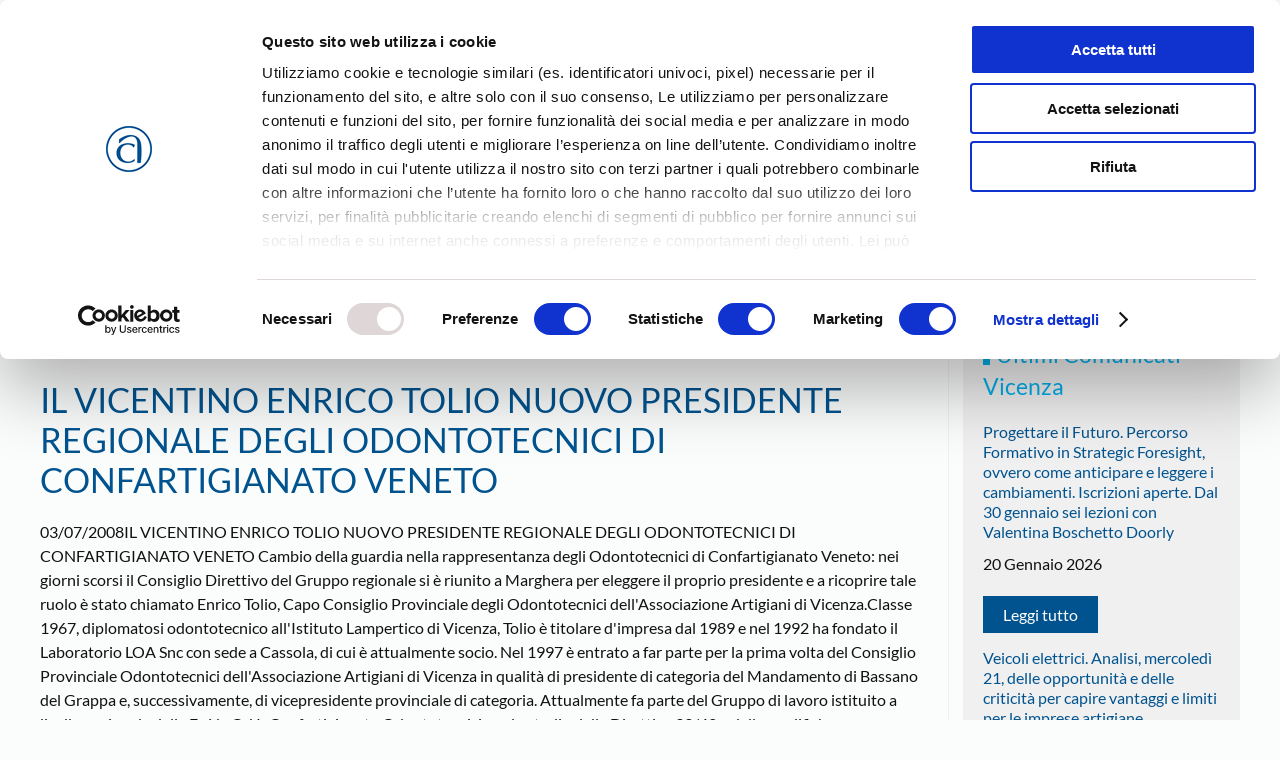

--- FILE ---
content_type: text/html; charset=utf-8
request_url: https://www.google.com/recaptcha/api2/anchor?ar=1&k=6LfMC2wiAAAAAIV2Sn0lP6klNG3Xtm_fLgdfLfWI&co=aHR0cHM6Ly93d3cuY29uZmFydGlnaWFuYXRvdmljZW56YS5pdDo0NDM.&hl=en&v=N67nZn4AqZkNcbeMu4prBgzg&size=invisible&anchor-ms=20000&execute-ms=30000&cb=ndlv0lcf12rd
body_size: 48696
content:
<!DOCTYPE HTML><html dir="ltr" lang="en"><head><meta http-equiv="Content-Type" content="text/html; charset=UTF-8">
<meta http-equiv="X-UA-Compatible" content="IE=edge">
<title>reCAPTCHA</title>
<style type="text/css">
/* cyrillic-ext */
@font-face {
  font-family: 'Roboto';
  font-style: normal;
  font-weight: 400;
  font-stretch: 100%;
  src: url(//fonts.gstatic.com/s/roboto/v48/KFO7CnqEu92Fr1ME7kSn66aGLdTylUAMa3GUBHMdazTgWw.woff2) format('woff2');
  unicode-range: U+0460-052F, U+1C80-1C8A, U+20B4, U+2DE0-2DFF, U+A640-A69F, U+FE2E-FE2F;
}
/* cyrillic */
@font-face {
  font-family: 'Roboto';
  font-style: normal;
  font-weight: 400;
  font-stretch: 100%;
  src: url(//fonts.gstatic.com/s/roboto/v48/KFO7CnqEu92Fr1ME7kSn66aGLdTylUAMa3iUBHMdazTgWw.woff2) format('woff2');
  unicode-range: U+0301, U+0400-045F, U+0490-0491, U+04B0-04B1, U+2116;
}
/* greek-ext */
@font-face {
  font-family: 'Roboto';
  font-style: normal;
  font-weight: 400;
  font-stretch: 100%;
  src: url(//fonts.gstatic.com/s/roboto/v48/KFO7CnqEu92Fr1ME7kSn66aGLdTylUAMa3CUBHMdazTgWw.woff2) format('woff2');
  unicode-range: U+1F00-1FFF;
}
/* greek */
@font-face {
  font-family: 'Roboto';
  font-style: normal;
  font-weight: 400;
  font-stretch: 100%;
  src: url(//fonts.gstatic.com/s/roboto/v48/KFO7CnqEu92Fr1ME7kSn66aGLdTylUAMa3-UBHMdazTgWw.woff2) format('woff2');
  unicode-range: U+0370-0377, U+037A-037F, U+0384-038A, U+038C, U+038E-03A1, U+03A3-03FF;
}
/* math */
@font-face {
  font-family: 'Roboto';
  font-style: normal;
  font-weight: 400;
  font-stretch: 100%;
  src: url(//fonts.gstatic.com/s/roboto/v48/KFO7CnqEu92Fr1ME7kSn66aGLdTylUAMawCUBHMdazTgWw.woff2) format('woff2');
  unicode-range: U+0302-0303, U+0305, U+0307-0308, U+0310, U+0312, U+0315, U+031A, U+0326-0327, U+032C, U+032F-0330, U+0332-0333, U+0338, U+033A, U+0346, U+034D, U+0391-03A1, U+03A3-03A9, U+03B1-03C9, U+03D1, U+03D5-03D6, U+03F0-03F1, U+03F4-03F5, U+2016-2017, U+2034-2038, U+203C, U+2040, U+2043, U+2047, U+2050, U+2057, U+205F, U+2070-2071, U+2074-208E, U+2090-209C, U+20D0-20DC, U+20E1, U+20E5-20EF, U+2100-2112, U+2114-2115, U+2117-2121, U+2123-214F, U+2190, U+2192, U+2194-21AE, U+21B0-21E5, U+21F1-21F2, U+21F4-2211, U+2213-2214, U+2216-22FF, U+2308-230B, U+2310, U+2319, U+231C-2321, U+2336-237A, U+237C, U+2395, U+239B-23B7, U+23D0, U+23DC-23E1, U+2474-2475, U+25AF, U+25B3, U+25B7, U+25BD, U+25C1, U+25CA, U+25CC, U+25FB, U+266D-266F, U+27C0-27FF, U+2900-2AFF, U+2B0E-2B11, U+2B30-2B4C, U+2BFE, U+3030, U+FF5B, U+FF5D, U+1D400-1D7FF, U+1EE00-1EEFF;
}
/* symbols */
@font-face {
  font-family: 'Roboto';
  font-style: normal;
  font-weight: 400;
  font-stretch: 100%;
  src: url(//fonts.gstatic.com/s/roboto/v48/KFO7CnqEu92Fr1ME7kSn66aGLdTylUAMaxKUBHMdazTgWw.woff2) format('woff2');
  unicode-range: U+0001-000C, U+000E-001F, U+007F-009F, U+20DD-20E0, U+20E2-20E4, U+2150-218F, U+2190, U+2192, U+2194-2199, U+21AF, U+21E6-21F0, U+21F3, U+2218-2219, U+2299, U+22C4-22C6, U+2300-243F, U+2440-244A, U+2460-24FF, U+25A0-27BF, U+2800-28FF, U+2921-2922, U+2981, U+29BF, U+29EB, U+2B00-2BFF, U+4DC0-4DFF, U+FFF9-FFFB, U+10140-1018E, U+10190-1019C, U+101A0, U+101D0-101FD, U+102E0-102FB, U+10E60-10E7E, U+1D2C0-1D2D3, U+1D2E0-1D37F, U+1F000-1F0FF, U+1F100-1F1AD, U+1F1E6-1F1FF, U+1F30D-1F30F, U+1F315, U+1F31C, U+1F31E, U+1F320-1F32C, U+1F336, U+1F378, U+1F37D, U+1F382, U+1F393-1F39F, U+1F3A7-1F3A8, U+1F3AC-1F3AF, U+1F3C2, U+1F3C4-1F3C6, U+1F3CA-1F3CE, U+1F3D4-1F3E0, U+1F3ED, U+1F3F1-1F3F3, U+1F3F5-1F3F7, U+1F408, U+1F415, U+1F41F, U+1F426, U+1F43F, U+1F441-1F442, U+1F444, U+1F446-1F449, U+1F44C-1F44E, U+1F453, U+1F46A, U+1F47D, U+1F4A3, U+1F4B0, U+1F4B3, U+1F4B9, U+1F4BB, U+1F4BF, U+1F4C8-1F4CB, U+1F4D6, U+1F4DA, U+1F4DF, U+1F4E3-1F4E6, U+1F4EA-1F4ED, U+1F4F7, U+1F4F9-1F4FB, U+1F4FD-1F4FE, U+1F503, U+1F507-1F50B, U+1F50D, U+1F512-1F513, U+1F53E-1F54A, U+1F54F-1F5FA, U+1F610, U+1F650-1F67F, U+1F687, U+1F68D, U+1F691, U+1F694, U+1F698, U+1F6AD, U+1F6B2, U+1F6B9-1F6BA, U+1F6BC, U+1F6C6-1F6CF, U+1F6D3-1F6D7, U+1F6E0-1F6EA, U+1F6F0-1F6F3, U+1F6F7-1F6FC, U+1F700-1F7FF, U+1F800-1F80B, U+1F810-1F847, U+1F850-1F859, U+1F860-1F887, U+1F890-1F8AD, U+1F8B0-1F8BB, U+1F8C0-1F8C1, U+1F900-1F90B, U+1F93B, U+1F946, U+1F984, U+1F996, U+1F9E9, U+1FA00-1FA6F, U+1FA70-1FA7C, U+1FA80-1FA89, U+1FA8F-1FAC6, U+1FACE-1FADC, U+1FADF-1FAE9, U+1FAF0-1FAF8, U+1FB00-1FBFF;
}
/* vietnamese */
@font-face {
  font-family: 'Roboto';
  font-style: normal;
  font-weight: 400;
  font-stretch: 100%;
  src: url(//fonts.gstatic.com/s/roboto/v48/KFO7CnqEu92Fr1ME7kSn66aGLdTylUAMa3OUBHMdazTgWw.woff2) format('woff2');
  unicode-range: U+0102-0103, U+0110-0111, U+0128-0129, U+0168-0169, U+01A0-01A1, U+01AF-01B0, U+0300-0301, U+0303-0304, U+0308-0309, U+0323, U+0329, U+1EA0-1EF9, U+20AB;
}
/* latin-ext */
@font-face {
  font-family: 'Roboto';
  font-style: normal;
  font-weight: 400;
  font-stretch: 100%;
  src: url(//fonts.gstatic.com/s/roboto/v48/KFO7CnqEu92Fr1ME7kSn66aGLdTylUAMa3KUBHMdazTgWw.woff2) format('woff2');
  unicode-range: U+0100-02BA, U+02BD-02C5, U+02C7-02CC, U+02CE-02D7, U+02DD-02FF, U+0304, U+0308, U+0329, U+1D00-1DBF, U+1E00-1E9F, U+1EF2-1EFF, U+2020, U+20A0-20AB, U+20AD-20C0, U+2113, U+2C60-2C7F, U+A720-A7FF;
}
/* latin */
@font-face {
  font-family: 'Roboto';
  font-style: normal;
  font-weight: 400;
  font-stretch: 100%;
  src: url(//fonts.gstatic.com/s/roboto/v48/KFO7CnqEu92Fr1ME7kSn66aGLdTylUAMa3yUBHMdazQ.woff2) format('woff2');
  unicode-range: U+0000-00FF, U+0131, U+0152-0153, U+02BB-02BC, U+02C6, U+02DA, U+02DC, U+0304, U+0308, U+0329, U+2000-206F, U+20AC, U+2122, U+2191, U+2193, U+2212, U+2215, U+FEFF, U+FFFD;
}
/* cyrillic-ext */
@font-face {
  font-family: 'Roboto';
  font-style: normal;
  font-weight: 500;
  font-stretch: 100%;
  src: url(//fonts.gstatic.com/s/roboto/v48/KFO7CnqEu92Fr1ME7kSn66aGLdTylUAMa3GUBHMdazTgWw.woff2) format('woff2');
  unicode-range: U+0460-052F, U+1C80-1C8A, U+20B4, U+2DE0-2DFF, U+A640-A69F, U+FE2E-FE2F;
}
/* cyrillic */
@font-face {
  font-family: 'Roboto';
  font-style: normal;
  font-weight: 500;
  font-stretch: 100%;
  src: url(//fonts.gstatic.com/s/roboto/v48/KFO7CnqEu92Fr1ME7kSn66aGLdTylUAMa3iUBHMdazTgWw.woff2) format('woff2');
  unicode-range: U+0301, U+0400-045F, U+0490-0491, U+04B0-04B1, U+2116;
}
/* greek-ext */
@font-face {
  font-family: 'Roboto';
  font-style: normal;
  font-weight: 500;
  font-stretch: 100%;
  src: url(//fonts.gstatic.com/s/roboto/v48/KFO7CnqEu92Fr1ME7kSn66aGLdTylUAMa3CUBHMdazTgWw.woff2) format('woff2');
  unicode-range: U+1F00-1FFF;
}
/* greek */
@font-face {
  font-family: 'Roboto';
  font-style: normal;
  font-weight: 500;
  font-stretch: 100%;
  src: url(//fonts.gstatic.com/s/roboto/v48/KFO7CnqEu92Fr1ME7kSn66aGLdTylUAMa3-UBHMdazTgWw.woff2) format('woff2');
  unicode-range: U+0370-0377, U+037A-037F, U+0384-038A, U+038C, U+038E-03A1, U+03A3-03FF;
}
/* math */
@font-face {
  font-family: 'Roboto';
  font-style: normal;
  font-weight: 500;
  font-stretch: 100%;
  src: url(//fonts.gstatic.com/s/roboto/v48/KFO7CnqEu92Fr1ME7kSn66aGLdTylUAMawCUBHMdazTgWw.woff2) format('woff2');
  unicode-range: U+0302-0303, U+0305, U+0307-0308, U+0310, U+0312, U+0315, U+031A, U+0326-0327, U+032C, U+032F-0330, U+0332-0333, U+0338, U+033A, U+0346, U+034D, U+0391-03A1, U+03A3-03A9, U+03B1-03C9, U+03D1, U+03D5-03D6, U+03F0-03F1, U+03F4-03F5, U+2016-2017, U+2034-2038, U+203C, U+2040, U+2043, U+2047, U+2050, U+2057, U+205F, U+2070-2071, U+2074-208E, U+2090-209C, U+20D0-20DC, U+20E1, U+20E5-20EF, U+2100-2112, U+2114-2115, U+2117-2121, U+2123-214F, U+2190, U+2192, U+2194-21AE, U+21B0-21E5, U+21F1-21F2, U+21F4-2211, U+2213-2214, U+2216-22FF, U+2308-230B, U+2310, U+2319, U+231C-2321, U+2336-237A, U+237C, U+2395, U+239B-23B7, U+23D0, U+23DC-23E1, U+2474-2475, U+25AF, U+25B3, U+25B7, U+25BD, U+25C1, U+25CA, U+25CC, U+25FB, U+266D-266F, U+27C0-27FF, U+2900-2AFF, U+2B0E-2B11, U+2B30-2B4C, U+2BFE, U+3030, U+FF5B, U+FF5D, U+1D400-1D7FF, U+1EE00-1EEFF;
}
/* symbols */
@font-face {
  font-family: 'Roboto';
  font-style: normal;
  font-weight: 500;
  font-stretch: 100%;
  src: url(//fonts.gstatic.com/s/roboto/v48/KFO7CnqEu92Fr1ME7kSn66aGLdTylUAMaxKUBHMdazTgWw.woff2) format('woff2');
  unicode-range: U+0001-000C, U+000E-001F, U+007F-009F, U+20DD-20E0, U+20E2-20E4, U+2150-218F, U+2190, U+2192, U+2194-2199, U+21AF, U+21E6-21F0, U+21F3, U+2218-2219, U+2299, U+22C4-22C6, U+2300-243F, U+2440-244A, U+2460-24FF, U+25A0-27BF, U+2800-28FF, U+2921-2922, U+2981, U+29BF, U+29EB, U+2B00-2BFF, U+4DC0-4DFF, U+FFF9-FFFB, U+10140-1018E, U+10190-1019C, U+101A0, U+101D0-101FD, U+102E0-102FB, U+10E60-10E7E, U+1D2C0-1D2D3, U+1D2E0-1D37F, U+1F000-1F0FF, U+1F100-1F1AD, U+1F1E6-1F1FF, U+1F30D-1F30F, U+1F315, U+1F31C, U+1F31E, U+1F320-1F32C, U+1F336, U+1F378, U+1F37D, U+1F382, U+1F393-1F39F, U+1F3A7-1F3A8, U+1F3AC-1F3AF, U+1F3C2, U+1F3C4-1F3C6, U+1F3CA-1F3CE, U+1F3D4-1F3E0, U+1F3ED, U+1F3F1-1F3F3, U+1F3F5-1F3F7, U+1F408, U+1F415, U+1F41F, U+1F426, U+1F43F, U+1F441-1F442, U+1F444, U+1F446-1F449, U+1F44C-1F44E, U+1F453, U+1F46A, U+1F47D, U+1F4A3, U+1F4B0, U+1F4B3, U+1F4B9, U+1F4BB, U+1F4BF, U+1F4C8-1F4CB, U+1F4D6, U+1F4DA, U+1F4DF, U+1F4E3-1F4E6, U+1F4EA-1F4ED, U+1F4F7, U+1F4F9-1F4FB, U+1F4FD-1F4FE, U+1F503, U+1F507-1F50B, U+1F50D, U+1F512-1F513, U+1F53E-1F54A, U+1F54F-1F5FA, U+1F610, U+1F650-1F67F, U+1F687, U+1F68D, U+1F691, U+1F694, U+1F698, U+1F6AD, U+1F6B2, U+1F6B9-1F6BA, U+1F6BC, U+1F6C6-1F6CF, U+1F6D3-1F6D7, U+1F6E0-1F6EA, U+1F6F0-1F6F3, U+1F6F7-1F6FC, U+1F700-1F7FF, U+1F800-1F80B, U+1F810-1F847, U+1F850-1F859, U+1F860-1F887, U+1F890-1F8AD, U+1F8B0-1F8BB, U+1F8C0-1F8C1, U+1F900-1F90B, U+1F93B, U+1F946, U+1F984, U+1F996, U+1F9E9, U+1FA00-1FA6F, U+1FA70-1FA7C, U+1FA80-1FA89, U+1FA8F-1FAC6, U+1FACE-1FADC, U+1FADF-1FAE9, U+1FAF0-1FAF8, U+1FB00-1FBFF;
}
/* vietnamese */
@font-face {
  font-family: 'Roboto';
  font-style: normal;
  font-weight: 500;
  font-stretch: 100%;
  src: url(//fonts.gstatic.com/s/roboto/v48/KFO7CnqEu92Fr1ME7kSn66aGLdTylUAMa3OUBHMdazTgWw.woff2) format('woff2');
  unicode-range: U+0102-0103, U+0110-0111, U+0128-0129, U+0168-0169, U+01A0-01A1, U+01AF-01B0, U+0300-0301, U+0303-0304, U+0308-0309, U+0323, U+0329, U+1EA0-1EF9, U+20AB;
}
/* latin-ext */
@font-face {
  font-family: 'Roboto';
  font-style: normal;
  font-weight: 500;
  font-stretch: 100%;
  src: url(//fonts.gstatic.com/s/roboto/v48/KFO7CnqEu92Fr1ME7kSn66aGLdTylUAMa3KUBHMdazTgWw.woff2) format('woff2');
  unicode-range: U+0100-02BA, U+02BD-02C5, U+02C7-02CC, U+02CE-02D7, U+02DD-02FF, U+0304, U+0308, U+0329, U+1D00-1DBF, U+1E00-1E9F, U+1EF2-1EFF, U+2020, U+20A0-20AB, U+20AD-20C0, U+2113, U+2C60-2C7F, U+A720-A7FF;
}
/* latin */
@font-face {
  font-family: 'Roboto';
  font-style: normal;
  font-weight: 500;
  font-stretch: 100%;
  src: url(//fonts.gstatic.com/s/roboto/v48/KFO7CnqEu92Fr1ME7kSn66aGLdTylUAMa3yUBHMdazQ.woff2) format('woff2');
  unicode-range: U+0000-00FF, U+0131, U+0152-0153, U+02BB-02BC, U+02C6, U+02DA, U+02DC, U+0304, U+0308, U+0329, U+2000-206F, U+20AC, U+2122, U+2191, U+2193, U+2212, U+2215, U+FEFF, U+FFFD;
}
/* cyrillic-ext */
@font-face {
  font-family: 'Roboto';
  font-style: normal;
  font-weight: 900;
  font-stretch: 100%;
  src: url(//fonts.gstatic.com/s/roboto/v48/KFO7CnqEu92Fr1ME7kSn66aGLdTylUAMa3GUBHMdazTgWw.woff2) format('woff2');
  unicode-range: U+0460-052F, U+1C80-1C8A, U+20B4, U+2DE0-2DFF, U+A640-A69F, U+FE2E-FE2F;
}
/* cyrillic */
@font-face {
  font-family: 'Roboto';
  font-style: normal;
  font-weight: 900;
  font-stretch: 100%;
  src: url(//fonts.gstatic.com/s/roboto/v48/KFO7CnqEu92Fr1ME7kSn66aGLdTylUAMa3iUBHMdazTgWw.woff2) format('woff2');
  unicode-range: U+0301, U+0400-045F, U+0490-0491, U+04B0-04B1, U+2116;
}
/* greek-ext */
@font-face {
  font-family: 'Roboto';
  font-style: normal;
  font-weight: 900;
  font-stretch: 100%;
  src: url(//fonts.gstatic.com/s/roboto/v48/KFO7CnqEu92Fr1ME7kSn66aGLdTylUAMa3CUBHMdazTgWw.woff2) format('woff2');
  unicode-range: U+1F00-1FFF;
}
/* greek */
@font-face {
  font-family: 'Roboto';
  font-style: normal;
  font-weight: 900;
  font-stretch: 100%;
  src: url(//fonts.gstatic.com/s/roboto/v48/KFO7CnqEu92Fr1ME7kSn66aGLdTylUAMa3-UBHMdazTgWw.woff2) format('woff2');
  unicode-range: U+0370-0377, U+037A-037F, U+0384-038A, U+038C, U+038E-03A1, U+03A3-03FF;
}
/* math */
@font-face {
  font-family: 'Roboto';
  font-style: normal;
  font-weight: 900;
  font-stretch: 100%;
  src: url(//fonts.gstatic.com/s/roboto/v48/KFO7CnqEu92Fr1ME7kSn66aGLdTylUAMawCUBHMdazTgWw.woff2) format('woff2');
  unicode-range: U+0302-0303, U+0305, U+0307-0308, U+0310, U+0312, U+0315, U+031A, U+0326-0327, U+032C, U+032F-0330, U+0332-0333, U+0338, U+033A, U+0346, U+034D, U+0391-03A1, U+03A3-03A9, U+03B1-03C9, U+03D1, U+03D5-03D6, U+03F0-03F1, U+03F4-03F5, U+2016-2017, U+2034-2038, U+203C, U+2040, U+2043, U+2047, U+2050, U+2057, U+205F, U+2070-2071, U+2074-208E, U+2090-209C, U+20D0-20DC, U+20E1, U+20E5-20EF, U+2100-2112, U+2114-2115, U+2117-2121, U+2123-214F, U+2190, U+2192, U+2194-21AE, U+21B0-21E5, U+21F1-21F2, U+21F4-2211, U+2213-2214, U+2216-22FF, U+2308-230B, U+2310, U+2319, U+231C-2321, U+2336-237A, U+237C, U+2395, U+239B-23B7, U+23D0, U+23DC-23E1, U+2474-2475, U+25AF, U+25B3, U+25B7, U+25BD, U+25C1, U+25CA, U+25CC, U+25FB, U+266D-266F, U+27C0-27FF, U+2900-2AFF, U+2B0E-2B11, U+2B30-2B4C, U+2BFE, U+3030, U+FF5B, U+FF5D, U+1D400-1D7FF, U+1EE00-1EEFF;
}
/* symbols */
@font-face {
  font-family: 'Roboto';
  font-style: normal;
  font-weight: 900;
  font-stretch: 100%;
  src: url(//fonts.gstatic.com/s/roboto/v48/KFO7CnqEu92Fr1ME7kSn66aGLdTylUAMaxKUBHMdazTgWw.woff2) format('woff2');
  unicode-range: U+0001-000C, U+000E-001F, U+007F-009F, U+20DD-20E0, U+20E2-20E4, U+2150-218F, U+2190, U+2192, U+2194-2199, U+21AF, U+21E6-21F0, U+21F3, U+2218-2219, U+2299, U+22C4-22C6, U+2300-243F, U+2440-244A, U+2460-24FF, U+25A0-27BF, U+2800-28FF, U+2921-2922, U+2981, U+29BF, U+29EB, U+2B00-2BFF, U+4DC0-4DFF, U+FFF9-FFFB, U+10140-1018E, U+10190-1019C, U+101A0, U+101D0-101FD, U+102E0-102FB, U+10E60-10E7E, U+1D2C0-1D2D3, U+1D2E0-1D37F, U+1F000-1F0FF, U+1F100-1F1AD, U+1F1E6-1F1FF, U+1F30D-1F30F, U+1F315, U+1F31C, U+1F31E, U+1F320-1F32C, U+1F336, U+1F378, U+1F37D, U+1F382, U+1F393-1F39F, U+1F3A7-1F3A8, U+1F3AC-1F3AF, U+1F3C2, U+1F3C4-1F3C6, U+1F3CA-1F3CE, U+1F3D4-1F3E0, U+1F3ED, U+1F3F1-1F3F3, U+1F3F5-1F3F7, U+1F408, U+1F415, U+1F41F, U+1F426, U+1F43F, U+1F441-1F442, U+1F444, U+1F446-1F449, U+1F44C-1F44E, U+1F453, U+1F46A, U+1F47D, U+1F4A3, U+1F4B0, U+1F4B3, U+1F4B9, U+1F4BB, U+1F4BF, U+1F4C8-1F4CB, U+1F4D6, U+1F4DA, U+1F4DF, U+1F4E3-1F4E6, U+1F4EA-1F4ED, U+1F4F7, U+1F4F9-1F4FB, U+1F4FD-1F4FE, U+1F503, U+1F507-1F50B, U+1F50D, U+1F512-1F513, U+1F53E-1F54A, U+1F54F-1F5FA, U+1F610, U+1F650-1F67F, U+1F687, U+1F68D, U+1F691, U+1F694, U+1F698, U+1F6AD, U+1F6B2, U+1F6B9-1F6BA, U+1F6BC, U+1F6C6-1F6CF, U+1F6D3-1F6D7, U+1F6E0-1F6EA, U+1F6F0-1F6F3, U+1F6F7-1F6FC, U+1F700-1F7FF, U+1F800-1F80B, U+1F810-1F847, U+1F850-1F859, U+1F860-1F887, U+1F890-1F8AD, U+1F8B0-1F8BB, U+1F8C0-1F8C1, U+1F900-1F90B, U+1F93B, U+1F946, U+1F984, U+1F996, U+1F9E9, U+1FA00-1FA6F, U+1FA70-1FA7C, U+1FA80-1FA89, U+1FA8F-1FAC6, U+1FACE-1FADC, U+1FADF-1FAE9, U+1FAF0-1FAF8, U+1FB00-1FBFF;
}
/* vietnamese */
@font-face {
  font-family: 'Roboto';
  font-style: normal;
  font-weight: 900;
  font-stretch: 100%;
  src: url(//fonts.gstatic.com/s/roboto/v48/KFO7CnqEu92Fr1ME7kSn66aGLdTylUAMa3OUBHMdazTgWw.woff2) format('woff2');
  unicode-range: U+0102-0103, U+0110-0111, U+0128-0129, U+0168-0169, U+01A0-01A1, U+01AF-01B0, U+0300-0301, U+0303-0304, U+0308-0309, U+0323, U+0329, U+1EA0-1EF9, U+20AB;
}
/* latin-ext */
@font-face {
  font-family: 'Roboto';
  font-style: normal;
  font-weight: 900;
  font-stretch: 100%;
  src: url(//fonts.gstatic.com/s/roboto/v48/KFO7CnqEu92Fr1ME7kSn66aGLdTylUAMa3KUBHMdazTgWw.woff2) format('woff2');
  unicode-range: U+0100-02BA, U+02BD-02C5, U+02C7-02CC, U+02CE-02D7, U+02DD-02FF, U+0304, U+0308, U+0329, U+1D00-1DBF, U+1E00-1E9F, U+1EF2-1EFF, U+2020, U+20A0-20AB, U+20AD-20C0, U+2113, U+2C60-2C7F, U+A720-A7FF;
}
/* latin */
@font-face {
  font-family: 'Roboto';
  font-style: normal;
  font-weight: 900;
  font-stretch: 100%;
  src: url(//fonts.gstatic.com/s/roboto/v48/KFO7CnqEu92Fr1ME7kSn66aGLdTylUAMa3yUBHMdazQ.woff2) format('woff2');
  unicode-range: U+0000-00FF, U+0131, U+0152-0153, U+02BB-02BC, U+02C6, U+02DA, U+02DC, U+0304, U+0308, U+0329, U+2000-206F, U+20AC, U+2122, U+2191, U+2193, U+2212, U+2215, U+FEFF, U+FFFD;
}

</style>
<link rel="stylesheet" type="text/css" href="https://www.gstatic.com/recaptcha/releases/N67nZn4AqZkNcbeMu4prBgzg/styles__ltr.css">
<script nonce="fmDKMiIy4HlBVME0gvD28w" type="text/javascript">window['__recaptcha_api'] = 'https://www.google.com/recaptcha/api2/';</script>
<script type="text/javascript" src="https://www.gstatic.com/recaptcha/releases/N67nZn4AqZkNcbeMu4prBgzg/recaptcha__en.js" nonce="fmDKMiIy4HlBVME0gvD28w">
      
    </script></head>
<body><div id="rc-anchor-alert" class="rc-anchor-alert"></div>
<input type="hidden" id="recaptcha-token" value="[base64]">
<script type="text/javascript" nonce="fmDKMiIy4HlBVME0gvD28w">
      recaptcha.anchor.Main.init("[\x22ainput\x22,[\x22bgdata\x22,\x22\x22,\[base64]/[base64]/[base64]/[base64]/[base64]/UltsKytdPUU6KEU8MjA0OD9SW2wrK109RT4+NnwxOTI6KChFJjY0NTEyKT09NTUyOTYmJk0rMTxjLmxlbmd0aCYmKGMuY2hhckNvZGVBdChNKzEpJjY0NTEyKT09NTYzMjA/[base64]/[base64]/[base64]/[base64]/[base64]/[base64]/[base64]\x22,\[base64]\\u003d\x22,\[base64]/CmE7DkmvDk8OHWRQuVsKJw4Vjw67DslPDucOAE8KiaTTDpn7DpsK4I8OMEEkRw6guWsOVwp4MIcOlCBohwpvCncOvwpBDwqYZa37DrnMywrrDjsK7wpTDpsKNwqVnADPChcKSN34ywqnDkMKWIBsIIcO/wpHCnhrDssOVRGQ2wrfCosKpG8O6U0DCvMOnw7/DkMKzw7vDu25Dw4NmUBlpw5tFcXMqE3fDi8O1K13ChFfCi2rDnsObCEbCscK+PgnCmm/Cj1tIPMODworCn3DDtVgvAU7Dn2fDq8KMwrY5GkYyRsORUMKpwqXCpsOHHRzDmhTDv8OGKcOQwp3DgsKHcFPDh2DDjztywrzCpcO4MMOucwtcY27CjsKaJMOSI8KzE3nCp8KHNsK9ejHDqS/DjMOhAMKwwpdPwpPCm8Otw4DDshwsP2nDvVoNwq3CusKCVcKnwoTDiAbCpcKOwo/DjcK5KXnCpcOWLHQXw4k5OUbCo8OHw5PDq8OLOWd/w7wrw53DuUFew6UaakrCshh5w4/DoXvDghHDv8KoXjHDvMOfwrjDnsK6w5Y2Twwzw7ELNMOwc8OUJWrCpMKzwo/CksO6MMOowrs5DcO5wpPCu8K6w7luFcKEbsKJTRXCqMOJwqEuwrpdwpvDj1PClMOcw6PCrTLDocKjwr/DusKBMsOCX0pCw5XCgw4oScKewo/Dh8Kiw7rCssKJd8KFw4HDlsKBI8O7wrjDiMKDwqPDo3g9G0cPw7/CohPCsUAww6YOHyhXwo8FdsOTwr0FwpHDhsKnNcK4FURGe3PCrcOqMQ9mVMK0wqg8NcOOw43Ds3QlfcKVOcONw7bDqQjDvMOlw6VxGcOLw7zDqRJ9wrXCjMO2wrcKETtYSMOObQDCrX4/wrYfw4TCviDCiDnDvMKow64Pwq3DtmHCosKNw5HCoQrDm8KbUMOOw5EFZ0jCscKlQAQ2wrNXw5/CnMKkw67Du8OoZ8KBwp9BbgXDrsOgWcKDWcOqeMONwrHChyXChsKbw7fCrWdkKEMOw71QRzrCtsK1AVB7BXFOw6pHw77Cm8OWMj3CrsOeDGrDlcOiw5PCi37CgMKoZMKPSsKowqd/wrA1w5/DvyXConvCpMKiw6drVUVpM8KvwqjDgFLDtMKWHD3DhGsuwpbCg8OHwpYQwrHCuMOTwq/DqBLDiHoJQX/CgSEZEcKHY8Odw6MYbsKhEcOGNXsIw4zChsO/[base64]/[base64]/Cu8K8wrfDhkPDmjPDsw4Fw7lbO8O0SMOBwoLCqj3CtcOJw5lYZ8K6wpTCisK+Zk4Owq7DkVjCncKuwotXwr81LsKzFMKOOMKNbx0TwqJrKsKzwovCt0LCtzREwp/CpsKNJ8OSw4oOfcKdUxAswr9KwrA2RsKBN8KPUsOtcVVWwrLClcOsOmMybH9FNlhwU0rDm3svLMOTfsOkwo/Di8K2Wh1jRsOrMTIAXsKxw53DhAxmwqxzVTrCsm1wXkLDqcO/w6/DmcKIMiHCuXJxHRbCqGnDqcK+EGjDgVcxwqvCq8Kqw6zDix3Dj2UFw6nCi8KkwoMVw7HCpMO9V8O5IsKqw6zCqsOtIRkgCG/CocOeCcO+wqI1DcKWEFPDiMO3LsKyDz3Drm/[base64]/DgcKIN2M5w7gcABXDqFzDuMOUCcKUwoPDmy3CgMOCw6t2wqMYwqJGwrxgw4XCpDFTw785QjglwrjDqsKjw7zCu8KpwqPDnMKHw5YgR2ACVMKLw78nU0lrGgtaNFfDicKtwo0/N8K7w5s4csKaQWnCgB/[base64]/JcKTU8OEM8Oyw7DDm3ZNwrHCjWA5wqI2w7Faw4zDn8Kmw6HDkl3CtA3DtsOHLRfDqH/CnMOAJVwlw7U/w4XCoMOVw4h7QT/[base64]/CnmJ3w7LDvw8Fwq4UKHfDsAFFw7cTSRzDuw3DhlvCrl91AVEOA8OKw5BdMsKqEC/[base64]/f8OZwoYSw5/[base64]/DjMOWwo0Aw7B/CMORFjTDmzbCk2QGw70jw5jDi8Kqw4/[base64]/CnMKbw4ZFCR7DncOwfSoBAcOYSMOiKQrDlcOzMcKGAyBqZsOKSXvCvcKJw7fDtcOTBjXDv8Oew4rDuMKULQI1wqvCvljClXMUwp8gCMO1w5Q/wr1WdMK5wqPCoyLCnikIwoHCi8KrEj/DiMOswpYpJcKpA2PDiVfCtsOPw5vDmQXCisK7djHDrSnDqRNQcsKowqchw7Ugw7wXw5V4wroORXwuLlBRacKOw6zDlsO3U0vCo0bCqcOww5FUwp3CmMKvDB/DuyN0dcKDfsOkIG7CrxcLZcOFFDjCi27DqFQNwqJlZVfDrA1Xw7YxGRbDtWvDicKXQg/DjgzDt2vDi8OhHE4SPlU/woxowo4zwr1TShF1w4vCh8Kbw5jDkhI7wrsOwpPDscOUw4gRw5PDssOzJiYxwqZYNz5cwqzDl294bMKhw7bChmQSd1/Cv2ZXw7PCsGRew7LCm8OSegleRgzDrjbCjzMMaS5rw6h9wpwXKcOFw43DksO3RkkZwoN9dC/Cv8Oywp8ywpl4wqTCm1LDsMK3EzDDuD9ue8OHegrDiRlAf8KRw703KSE9SMKuw5ZMJMKgFsOtBEpxDFTCksOWbcOeTEDCrcOFGW/[base64]/[base64]/OnhKwrFyGUpifU/ChsKIwqQna3F3EMKqwqDCuF3DjMKlw5JDw5dawoDDm8KIRGksV8OhCDbCvS3DvsKNw6tyK3/CqsK9Tm7DusKnw4EQw6kvwopUGWvDkcOyLcKPd8KgYHx3wpTDslpbMBbCg3RON8K8Ixl3wpPCjsKtHU/[base64]/w4VcWcOQwpwsw6Agw57DnsKPBjVZwpPClk8Sb8KEE8KldMORwobCgkgqZcK+wojCnsObMGhMw7zDmcOewoFGR8OHw6HCvCMWTWTDvzDDjcO3w5Atw6TDucKzwo7DlzjDnETChw7DpsKDwoNbw7x2HsKUw7FdRjpuQ8K2FTR0eMKvw5FTw53CoR3CjG/DuVvDtsKAwpvCjnvDmcKNwoTDjj/[base64]/Cq8KrJjV4wqXDvCZwGnTDvX7Cvl4fw5Y0wrvDh8OXWhJ+wrBWecKEPkzDq0txasKdwoHDszLCj8KYwqQHfyfCp197NSTCsFAcw67ChU9ewovCicKmQzTDhsOow7PCqmRaOGM/wptINXjCv2E1woTDtcOjwovDgA3CpcOGcV7ChlDCgHVQFAViw7UIRMK8EcKcw4/Dqy7DkXXCjmZ/dFslwrohCMKNwqlxw78WQ1BjKsOTeVDCjMOPQVYNwovDhnzCm03DhSvCtEVmX1QDw6QXw4bDhmTCrGLDhMOzw7k6wo/Ck2YMMwtuwqPCoWIEJjpyTjnCicKaw5UBwpcTw788CsOSLMKlw4gswqAXeSLDrcOYw54Yw6XCvBZuwpU/[base64]/Di0/CuMKlacKQw4DDmsOPw4nDuyJWRmJJw6l2IsOOw6UOAAXDkQbCo8OJw5nDpMK1w7vCg8K8O1XDo8K8wqHCvEHCvcOOJGvCocKiwonDn0rCsgwlw4otwpPCscKRW0JoBkLCvcOewpbCssK0WcOaVsOiKcK4c8K4F8OFXz/CuAh9JMKqwofDscK8wqDCnEIYMsKTwrnDgsO6RmISwqHDhMO7EEfCs3greQDCphgKRsOFUTPDmUgOcHvCj8KxQSzCkGs5wrVpOMKzYMK5w7HCocONwo9ZwpjCuRDCtcK1wr7CjVgGwq/[base64]/[base64]/CscO+wqMbwo8CwqlZZDfDhzLCpMOZw4RGwrUcL00ew4Y4K8OBXMKqZ8Oowpc1w7nDtS88w5DDjsKuRC3CrsKNw6ZMwobCtsOmEsOkU0fCuwjDm2LCu23DqUPDmngMw6ltwpvDhcK8w4IawrVkJsOOTWhFwqnDtsKtw7nDvjMQw5s+w4PCscODw65Sa3PCnsK4e8O/[base64]/Dq8K9w7tOTcK7PTzCgsKywoXDr8OQwoJmZBJBBw5ZwrfCvHMiw7sefHnDjSbDh8KoC8Oew43DriVFYhnCrXzDk3XCtcOzC8KZw5bDjRLClx/[base64]/DksK5RStQMsOHFVh+w5XCk0YxOWAJYkAXXkk3bsOhesKUw7JSM8OMUsOOGsKxC8OZH8OZGMKAN8OdwrMrwpoYa8O7w4RFaBIQBQJfPsKZPD5JEV5iwo/DisO7w5dYwpVBw7gwwowkGwhkamTDi8Kbw6YfZmLDnsOTWcK6wrHDo8OHGcKeWRrDjUHCtg4BwpTCssOqXhLCjMO+RMKSwosmw7TDlgAXwq9SFEgiwpvDjmrCnsO8F8OFw6/[base64]/w4jDqCIKMMOYP8Kuel80w6s7w5/CvcOhCsOMw4dzHcOqGcKBQGZ+woDChsOADcKJC8OUR8OQTsOxPsK1GXcsO8Kawq8Qw5fChsK5w5xiCCbCgsORw6jCkTdlNhIDwonCmEYiw7HDr1/CqsKiwrpAdwXCusKgNADDqMKFUE/CkgLCpl1wdcKxw6TDkMKQwqFVAsKfQMKMwrs7w5fCvk1HTcOxUcOFagkow5/Dk1wXw5ZuJcODV8OwHxLDrBcvTsKXwo3CmWnDuMOlWsKJbHExD3g7w6xGLDLDq2sQw7nDimzChkh8DmnDpCjDhcObw6g/w4PDpsKadcOLYwBfRsOxwoASLwPDu8OjJMKQwq3CvQhtE8Kaw6ouScOtw6QEWhlzw7NTw5jDrgxrD8Ovw7DDksO7McKyw5dCwpsuwo9Uw6NaC30Xwq/ChMONVjXCoRoZSsOdHMOqPMKEw7YWLD7DjcOOw57CksKzw73DvxrCoirDoS/DlnTDpDbCvsOJwq3DhT3Cn21DQcKIw6zCnSLCrFvDmX8nw6I/w6HDpsOQw63DpyIwecK1w7DDucKFaMOVwovDhsKww5HCvwB4w45GwrZMwqREwrHCkW52w6hGWEXDnsOcSirDvWjCoMONPsOmwpZtw5hFZMOhwr/DtsKWOljDqWQsHhjCkRBQwqJhw4vDgGl8GVDChBscLsKTED5Nw5YMTWtww6LDhMKwWRZAwqdaw5pXw44rZMOvScOHwofCscOcw6nDssOkwqRCw5zCqA9ww7rDgCPCmsOUPErDkTXDqsOpPMKxPDMgwpcBw4pXekjClQ8/wp8jw6lxWn4Lc8OTGMOGVsKEGsO8w7lYw7fCk8OlUEHCgz5awrkOEcO8w6/Dm1BtbG/DujvCmEJuwqrCphg3M8OUOjbCsmjCqzRPXAnDusOGwpMELMKQBcKVw5F/w6AGw5YbGHhuwrzCksK/wrPCpW9Ewp7Cq2ICKC5vJsOUw5fCq2TCtmk5wrHDrwMaRl0HCMOnD1PCo8K5wp/DgcKndl/DshA1EMKLwqMAQ1LCn8K2woUTDB4vbsObw5vDnQ7DhcOTwqVOUQLChVhwwrNXwrZiNcOyJD3DnXDDlMK6wpEXw4B/GTPDqsKqXDPDt8OIw7HDj8KrZy0+UMKew7fClXkKLxIfwpwaHk/Dp3DChyFed8Oiw4wYw7nCqC/[base64]/[base64]/CpDQZwrbDlxYTDsOILcO2OMOyGWnCjW/CpHgEwq/CuiLCkABxAkTDqMO1asO4Qi/Cvzl6K8Krw4tsNw/CrQd9w69hw4bCq8OMwpVGY2PCoh/Cpnoow4fDiCoHwr7DhgxHwozCkFxUwpfDnxYBwq9Uw586w7Y9w6tbw5QsMcK4wrrDgnHCn8O5YMKTJ8KIw7/Clz1nRg8AV8KHw5PCpcOYBMKtwqZjwocXHQJYwoLCkAFDw4rCgzdSwqnCvkFQw6wzw7XDkRB9wpQJw4jCkcKsWEnDuzh5XMO/dsK1wo3Ch8OMayUjNcO8wr/CgyPDk8OLw6TDlMK4f8OpTCJEWQkpw7vCiUROw7rDm8KLwqZkwoAdwrzDs3nCgcOKB8O1wqp1fRoIDsO5wqIJw4XDtcOmwo1vFMKkGMO+GVrDrMKTw5HChgnCpMKKYcO1fcKDMklTYx4mwrhrw7JAw4HDgBjCiScmGcOydAXDsn8PB8K+w63Ch2Z/wqnCkhF9bmDCp3jDlR90w6pkNsOGXgN8w4MUD0o3wrDDsgLDncOvw5xKDMO2DMOATsKJw6Y4A8KPw4jDosOyXcKjw6/CgsOTEVDDnsKgw5o5BUzCoSrDqAEpTMOeA2wXw6PClFrDi8OzOWPCqWFZw5ATw7fCksKRw4LCjsKXdn/CnwrChMOTw7/DmMKrPcOGwr06w7bCksKbIBEtcw1NEMKBwpTDmlvDvkrDsiJtwqh/[base64]/SwpGd8K/wqvDvQQ4w4Qxw45yw4Yfw6PDssOUJGnCisKXw5E7w4DDnEUQwqBXJFlTaHLCqTfCnnQFw40RdMONXBUGw63CncO9wq3DhHwaIsOawqxWVGd0woPDocKLwrjCmcOtw4bCk8O0w6PDkMKza0Bxwp/CrDNzAgrDocONAcOAwoPDlsOlw74Ww4TCucKRwrLCgMKOM1XCgysvwo/[base64]/Cm8OswoVtA1sKMS3DqgU7wrDCpXoNw6vCgsOHwqXCtMOrwq3Du23CrcKkw5jDpDLDqBrCiMOQFSpZw7x4X2TCjsOYw6TCiG/[base64]/[base64]/w4Fcw77Ciw8LfsOCw4Juwr7CiiTCoDrDsxUCw6hISVzDiXLDhSVNwrfDosOwNTdCwq8ZGFfDiMKyw4/CmTzCuxzCuQjDrcOgwoNwwqMLw73CiyvClMK2fMOAwoM+fC5+w58aw6NIe1YIUMK4w4B0wprDiBc4wrbCo2jCtmjCgko4wpDDoMOkwqrCmxV4w5dkw7pBTcOgw7rCpsO0wqHClcKMWUIAwoLCnMK3SjbDl8OEw7IMw6LDoMKJw45JQ3/DlsKLNS7Cn8KRwqp+T0tzw615FsOBw7LCr8OTD1w6wrUfWMO0w6AuHwkdw7NFLRDDtMKZPFLDkGEhKcOwwq/CqcO/w5rDpcO4w6ZBw5TDjsKpw40Sw5DDpcOrwqXCusOzehgSw67CtcOVw6vDryMXMCdvw4rDjcOLRmrDqnvDnsO9S2PCgcOOYsKaw7nDiMOQw4/Dg8KqwoN9wpEowqhdw4rDgVLCkzDDt0TDtMKJw7HDogJbwqppR8K8LsKSNMO4wr/[base64]/DuCLDt8OgcHDDkTR3w75nw5JDw5/[base64]/w5TDsGcgDMO4a8KwexfDhcKragTCj8KFw41rwoYUHSnCisOnw7IYScO8w7w6ZsODFMK0M8OzKAVdw445wphEw5nDq0TDtgzDoMO8wp/Ct8KzGsK5w6vCnj3DmcOBQ8O7UU45MwcCOMK0wqHDn185w5TDm3XCsg7DnwNbw6fCssOAw4tob1c/wp/DiWzDmsKte3Eew4cZUcOEwqRrwo5Rw6fCiW3Din8Bw5NmwolOw5DDncOWw7LDq8Kcw456asKuwrDChXzClMOICgDDpEHDqMOTHyPDjsO6aCbDn8ODwpcYVz0yw7XCtUwfacKwCsO+wp/DojXCucKzBMOkwonDsVRiWDfDgB3CvMKFwrZvwrnCisO3wo/DrjrDh8KEw4nCtgsiwoLCgBbDq8KrXBE1KSbDisKDdH/CrcKFwrUywpTCiEAiwolpw7DCqB/CpcOzw6LCrMOuBcOoB8OKBMO5V8KAw7RWTcOow7nDm2w6SsOHLMKIQ8ODLsOVNQvCu8Kawp4kXAPCjALDkcKfw6/[base64]/CvsO4clodwrbChcK+woYmPcOXw7UKUSbCvhoqwojCgMKSw5zDhAxceivCtSp9wpINN8OJwq7CgzLDs8OJw6wHwp8kw6Jrw7EfwrTDuMKjw4rCocOfNcKFw4lKwpbDpi4aesOMJ8KBw5rDhMKawoTDusKlWMKCw5bCjzlTwqd9wrVAJk/DmUDCnjUmfxskw75zGsO7HcKCw7Z4DMKgF8OzQh81w5LCgsKAwp3DqG7DvzfDtnNRw4h6wptPw7HCqSUnwpXCpjYZP8K3woVtwr3CrcKVw68ywqwGfsKOUmnCmV5LB8OZCS1gw5/CkcK6fMO6CVAXw7BwRsKaBcKyw4pRw6/[base64]/CtcO5wq4Yw6LDkGXCgg/DsVkrw4bDn8KOw7fDoMKDw7bCuwwkw7I/SsKzBkjCkx7DikQDwoAAAF04FcKuwrVhBFgkb1bCli/CusKgJ8KsZErCvB4Qwoxdw6rCkRJLw5QKOgHCmcKcwoVOw5fCmcO9S1wVwqjDvMKkw7EDdcOgw7MDw67DhMKLw6t7w4oQwoHCpsO3cFzDvBrCn8K9ahhtw4JSLGbCr8K/D8KNwpQmw7NewrzDtMK/[base64]/CvVNAw4DCjMKUHzTDi8OnwoZmD8K/GS8CDMKeQ8O7w6DDlnIhFMOjQsOUw53CuDXCgMOqfMOtPiHChcK9BsK1w7ECQAxBccK7G8OHw6DCpcKDw651UMKJf8Odw4IPwrzCnMKaP0zDiTMJwolsVF9/w73Dsw3CrMONPGBDwqM7PkjDr8OxwqTCvsOVwqTCr8KjwrbDkBESwr/ChWzCvcK1w5UlTxXDrcKewpPCvMKtw6FuwqHDkDg4eGfDgDPChF4zbXrDgScBwozCvCkKB8OuBn9FJMKpwqzDoMO7w4bDkWkwR8KAK8K3HsOkwoA0M8KAXcK/wqDDjVXDtMO/[base64]/VUrDn8OJw6bCqsKjw5pdF8OZGsOVw5jCuj13I8Kgw6/DqcKfwrsmwpPDow0/UsKEf2UhFMOrw4I8TcOeBsKPWVbCgi4HJcKddW/DuMOfCSDChMOPw73DlMKmP8OywqrDi2rCtMOVw5fDjBDCiG7CocOHGsK3w6AjDzdFwpYeJxgHw4jCscKYw5/[base64]/CjgYIAcOPDsKyT8O4w4JlCynDuMOZw7rDvsO9wq3ClMKUw4glOcKKwrbDssOZUwrCvcKJX8ORw4l7wpzDocKXwqpiOcOiQ8KnwpkjwrfCoMK/PlvDpMO5w5bDgW8NwqMpRsOwwpxAU0vDpcKUHhtqw4TCmWtLw6vCpU3CiwnDoCTCnB9lwonDlcKKwr/CnsO8wptzW8OIScKLEsKUFE7CnsOnDSJrwqTCi2FFwopAOQAabnMWw57DkMOewqbDlsKewoJww6czTT4RwoZKUg/CqsKZw7HDiMKRw7zCrRjDvl12w5TCvMOMHMODaRHDjHjDrGfCnsKUaisOTHXCoFvCsMKrwoVgTyV4w4vDogsGKnvCtmfDlyA0VSTCpsKJVMKtaitLwoI0EsOpw7BrSyE4GMK0wonDuMKXIFd1w7zDscO0OXoOCsOATMOELD7DijBxwr3DscOewr0/DTDDncKje8KGPUDCsS7CgcKHQEA9ADLCosODwr0QwrFRMsKjV8KNwqDCmMOuPWdjw6M2acO2QMOuw6rCi2FfbcKswqdtBigYF8Oxw6zCqUXDqMOCw4HDhMK9w6vCo8KOIcK1XiodUxTDtMOhw5UFM8Opw4bCoE/CvcOKw6fCoMKNw5DDtsKRwrjDr8Kkw5Izw6hgwqXDjcK3eXTDgMKfKj5Yw74JADMQw7nDgQ/CjmHDocOHw6QTbHnCtwtIw5nCrVzDosKMUMKhcsKNWybCnMKgf13DmngZYsKfd8O9w5MRw4BfMBFlwrN5w78vY8OKFsK7wqt9F8Ovw6vCi8K5ZydCw65nw4PDgSo9w7bDl8KwNRvDtsKZw6YYF8OyDsKXwpLDlsO2LsOxUmZxwrM1ccOvYcOpw5/DkwQ+wqQpQGVewofCsMOEKsOXwr9bwofDucOMw5zCpyNgbMK1WsOVPkLCvlXCtsOVwpnDosK/[base64]/w6ojw4zDpcODwq5wGgjDvC/Dpzwww48DKjjCm2jCnMOmwpN+LQU3w5XClsO0w7TCpsKzTT4ew79WwopXA2JPZcKhCx7DlcOawqzDpMKgwq3CkcOQwrzCvGjDjMOOEnXCuwMXBBdUwqDDjcKGD8KHGsKnIGLDrsKUw6wMRsKmdEcoX8KcE8OkRQDCgTPDsMObw5bCnsOrW8Osw53DqcKSw6/ChEo/wqFew7AuOC0FfCwawqPDtUPDg3TCiBDCugHDoGfDtAjDrMO/w5onAUnCgEpNI8O9wpU7woPDrcKtwpYkw7pRBcKGPMKqwpBEGcKCwpDDpcKow7FPw69twrMWwoNQXsOfwoFNHRvClV93w6TDshnCmMOTwrAwUnXDuiRMwotewrodHsOsb8OEwo04w4N2w5NpwocIUWrDqGzCqwTDp1dew4HDt8KrbcOWw4/DkcK/wqHDs8KzwqDDi8Kzw6LDk8OfF0l+KlVvwo7DjwghVMKFI8OGDsK7wpkNwojDjz1xwoFXwoVdwrxFS08Lw7wiXysxN8K9B8OyJU0Dw5nDrsO6w57DpBANXMOBXwLCgsOxP8K+enHCjsOYwqQSGsOlY8Kkw7s0T8OYc8K/w40xw4tPwpbDtcK7wpjCkS/CqsKhwohJecK8OsKEOsKxUUXChsOCQlYTagldwpJ+wrvDh8OUwrwww7jDiTB3w7zCk8OkwqjDsMKBwrXCp8OyYsKgMsKYFHkQecKCPcKgEMO/w5l0wo9VdA0TKcKUw7Y7U8Oow4DDscKPw70TF2jDpMKPCMKwwpLDtE/[base64]/DvFjCmsOpESnCvsKJQh04w6gRw5/DiXbDrGvDkMKowosNCUTDknzDksK/fMO0BcOpQ8O/[base64]/CkcKAKFjCksKTCR/DvSLChmvDnyzCl8KIw6Y+w4bCvVQ6cEzDq8OkV8K6wq1ga1zDj8KUHyERwqt4PAY2P2sXworClsOMwolNwobCtMOlNcKcBcKsAijDl8KtCMKaA8OBw7J5XWHCicK0GcObCMKvwrFVMhBQwo3Dnm93C8OiwqbDuMKFwrRBwrbCvBJaXmNVfcO/[base64]/DErCqHjCjWARacKKF8O4U8OOM8OWesOtAsKzw6zCrjbDsnjDtsKEY3zCj3LCl8KSdcKLwrPDkcOSw69Pw77CiWAPA17CrcKfw4TDvTTDnMKUwrMULMKkLMOWUsKgw51Nw4DDlEnDklTChl/DqCnDoxvDlsOXwq1Pw7rCv8KTwpxGw6lCwocOw4UNw6nDq8OULxTDh23ChWTCn8KWcsOYQsKdL8OmQsOwO8KpLS18W1HCusKkFsOQwrUUDR0qJsO0wqdDKMOOOsOFTsKgwpTDicO8woIvY8OvFiTCsDrCok/CsUXDvEhHwpRSR2xfa8KkwrvDsSfDqDEuw6vDsxrDncOWRcOEwo97w5vCusKvwpYrw7nCnMOnw6kDw6Vswq3Ci8KDw4XCoGHDnxTDmsKlVhzClsOeE8Oyw7LDpU3DssKGw4kML8Kjw7IPMMO6b8OhwqYKMcOKw4/DvsOwUG3CqCzDuQc5w7YIfw49MEHDpyDCjsOcNnxtw7Eww459w7nDjcOnw7I6GcObw7x7wrFEwq/DoEjCuEDDqcOqwqbDlEHCj8KZwrLDuiDDhcOrQcKnGTjCtwzDkFfDisOEB1plwrHCqsKow4JeZhBIw5XCqGDDksKjJiHCvsOAw4bCgMK2wo3Dn8KrwoUewobComXCmn7Cu3jCosO9ajLDo8O+AsO8b8KjDEtYwoHCsWnCg1BSw6DDksKlw4ZvGMO/[base64]/Culd1DsKDNcO1w6HDsybDr8KMOsO2PVTCp8O2BkUWRj7CoSHCicOOw53DqTLDkRhNw5RoVRsgAHxFbcK/wonDkEzCl3/DscKFw4tywrwswogIR8O4SsOkwr08CAU9P3LCoVszWMO4wrQMwr/DsMOvcMKTwqXCh8KSwoXClsOUfcK0wpRXD8O0wp/Ct8Kzw6LDmsOdwqgwEcKoLcKWw6zDhsOMw5FnworCg8OXekV/FkNdwrVBd39Ow71Cw7JXZ1/DgcOww7QowpQCGRzCucKDfQLCrUEmwqLCtcKNSwPDm3Qmwo/[base64]/Cs8KTD8KkJcOBchrDoMOEw4TDgjPDnkxbZsKbw6HDm8OXw7Zkw5Ygw57DnUTDijkuH8OEwqDDjsKQLj4ifcKww54OwqzDlHbDvMO6CkFPw5wSwrU/RcKQQ19PccO0DsO5w4PDgjwuwpkBwrzDnUo2wpgvw4/[base64]/[base64]/DiMOpSAMrwp4+YsK/[base64]/[base64]/CAYvwpopRHUiPMOzT8KUKCbDtBbCsgNewrfCkE/[base64]/DrBDCpsOZw6vCo8KSwrvDhFXDg0Y0RcK7woTCmcOtP8Kqw4Njw5HDvsKTw7J/wq84w5JLJMObwrlResO1wq8Jw4VJZcKyw6Jiw4PDkHBQwrnDocO4SSrCpxhNNQXDg8OxbcOKw5zCuMOFwoFMX3HDvMKLw57Cq8K7dsK2IQfDqVlvwrsww5HCicKJwqHCh8KGQcOnw4VdwqQBwqrCkcOCeWpwR1oBwoh3wqMMwo/CocKkw7nCkQTDvEjDj8KNLy/CpsKOAcOhJMKHBMKWYTzDscOuwpIiwrzCpTBxBQvCgcKKwr4DUcKCSGnCrQXCrVEywpo+bnRMw7AWa8OLBlXCkxfCq8OEw4tzwocew4DCpm3Dj8Kswqo/wp5cwrJVwq0JGS/CusKOw593I8K4HMOqwp9FBBgoDgJHK8OZw6B8w6PDslc3w6bDoRsCZMKQfsOwUsKwI8KRw45rBMOPw6UfwoLCvSNLwrR/[base64]/HBvDssO5wqB+w5RQMkQuN8O8ewFBwpbDvsO3SmtrQGYfXsOIEcO2NjfChiQpRcK2MMOtbHg8wr/DncKxV8KHw5hnXB3Do01MPE/DusOawr3Dpi/CnFrDu1HCusKuHTFRDcKVUwkywoo3wq7DpsO7AMKTMsKHHSBVwpjCmncMHcKXw6HChsKLBsKpw5XDr8O1b2oMCMOyAcO6wovCmGnDg8KNenfCrsOKWCTCgsOrFzEfwoFnwqFkwrbCr1HDu8OUw6czXsOjU8OWdMK/fsOqX8OwWMOmOsOtwrJDwoRjwqFDwpsFS8OIWkPCtsOBWXcmHi91AcKQa8KgRsK+wrJrQHDCsk7Cn3XDosOIw4FSUBDDkMKFwrbCv8OJwpvCu8KNw7p/[base64]/Dt8K2w5DDpX1yw6Y1w73DjX3Dp3nDrQXCs3rDlsKxw4fDg8OuGGd5wqJ4wpHDoWrDkcO7wpzDkUZcK27Cv8O/VmNeD8OdalkYwobDn2LCtMK5TyjCqcK5JsKKwo7CssOMwpTDo8Kiwr/Dl1MGwrh8OMK0w49GwodZwo3DpB/[base64]/CnMOewoTDng5gw4Jgw7nDqsO9BMKKS8KoOMOsPMOcVMKbw6zDnUjCrHHCu1s9F8Kiw4HDgMOww7/DucOjXsO9wp3CpH43KWnDhXzDhUAUPcKiwoXDknXDrCUCTcK2w7x6woBoWRfCsVQ0bsKjwoPCgcO4w7xEdsKvCMKlw7AnwpQhwqrDr8Khwp0YYHrCvsK+wrc/wpwBa8OiesK7w5rDhw85MMOTBsKtw4HDsMOeSwRPw43DjV7DmivClgtjGk05TjrDj8OSOzANw4/[base64]/CgMKkNBnCmxE0wqDDl8Kaw75JwoBhP8KkPCFZATV8fMK7R8Kswol9CUHCm8OrJ1PDo8OCw5XDrcKQw4pfVcOiDcKwPcOxaxcYw4UGTQTDt8K2wpsvw5M8Pj5Fw77CpA/DrsOBw5Ipw7B3S8OnGcKKwrwMw5xbwrDDiRbDsMK0Mn5PwpbDoDXCh3bClH3DpFHDqD/CusOnw69za8OQdVxuP8Koc8K2EhBXH1/ClnfDqcORw7rCgy1SwoEsYlYFw6JKwphFwqbCjkLClkxJw4AIcm/Cg8Kkw4TCkcOgL0tke8ORMik/wqFCN8KSVcORUMK9wpRZw7vDlsOHw78Ew7tdaMKjw6TCn2XDlzhnwqrChcOHN8Kdwrd1KX3CthvCv8K/M8OqOsKfCBnDuWA6FsK/w43Dp8OywrZtw5HCoMKkBsO7OTdJHcKlMXF1bEbCs8Knw4UCwp7DvibDncKiZcO3w68iaMOow6rCjsKqGxnDhmzDsMKeMsOswpLCtQ/[base64]/Dmz/[base64]/MSFndg/CqVnDmQTDo0fDpAwKYAsPZcKEBDvCi2PCizPDscKrw4LDtsOde8KmwrI4eMOeEMO5w4/CnHrCpwlbMMKkwqgcU2NnH1AuLsKYc3LCrcKSw7wTw6IKwphFFXLDnR/[base64]/wpvDhgvCh8OFw71OexdmwoTCmcKXUMOHCcOJGMK5wqwXKmwiGQ5YRWnDhi/[base64]/w4TCk005wrPCgMKGwpcYJcOYYcOaw6JKw4Jaw4vDiMOFw7tDRQMxWsORDH0Zw6RwwoxaTSRTWzHCtGnCvMK/wrx5IwgRwp/CisOZw4Qww5/ClsOBwowRT8OGXFnDgiEpa0HDg13DrcOnwp4vwrlzJyw3wrjCswIhcxNCbsOhw57DkDbDrMOWG8OdLTVsd1LCrWrCiMOmw5/CqSjCs8KaNMK1w5UDw7TDhMKMw4NBGMOpAsK/w7LCshYxKELDuX3Cu1PDjMOMfsO1HnQ/w44ofXLCr8KEbMKHw4cDw7oXw7cYw6HDpsKnwq3Co34ROSzDvsOIwrXCtMOzwoPCsXN5wpQMwoLDgV7CgcKCIsKRwrLCnMKGQsK2DlwzOsKqwqLDujbCkMKcf8KMw5NywrQWwrvDlsO8w63DhSTCqsK9L8KTwpDDvsKUMMK+w6Yxw7oZw61iSMKXwo52woEJbFfCjU/Du8OCWMOYw6fDs2jCkkxYN1bDhcOiw5DDj8KUw7DDm8O+wrrDtDfCrFUiwqlkw6nCrsKqwp/DpcKJwpLCowbCo8KeNWw6SgEHwrXDsgnCisOvesOGX8K4woHCjMOCScKiw4vCtw/Dn8Ojb8OuDjjDv1UHwqJ/woBmE8OqwqHCnAkEwoV1DxgxwpDCtmjCiMKOSsO9wrnDkTsrVwHDqjlSSVvDmU9ww5Y8cMOnwoNjasOPwpQKwpkGN8KCXsKTw5/[base64]/wr8dwqpXw6FCaMOXAlnDusKIPMO5C2VzwpHDkw/Ct8Oiw5RBw4EFf8OowrBuw6cNwq/DtcO0wrYuO1VIw5rDlsKXb8KTQCzCnRREwqDDnsK1w64FLzl3w4bDvcO7cgkCwpLDpMK+AMO9w6TDiE8rUG3ChsO+a8Kaw5zDoxvCqsO+wp3Cl8OLXn1Mb8KGwplswpXCvcKVwp/CoCrDvsKkwrctWsO9wqleMMKHwp0wCcKJA8OSw5hla8K6PcODw5PDsz8/wrFLwowhwrBdAcO8w5Vpw6cUw7JBwpjCssOTwrhuFW3Dp8Ksw4QHQ8KVw4Ydwpckw7XCtnzChmF0worDisOqw7E/w4gdLMKVccK4w7fDqjnCj0fCiXbDgMKwWMOQa8KNIsKeMcOdwo9Pw7zCj8KRw4XCucOxw47DtsOJbCQww4d9NcOWLC/DlMKUWU/DnUgLVsK1N8KMbcKBw6F1w4IXw64Hw71hFnBdLhfCuiAWwp3Du8O5ZzLDjF/DlcOCwqk5woPDnG7CrMObF8KpLUEHK8OncMKGLxXDpmLDonZLfsKBw7LCi8K3wpTDiRfDl8O7w5LDr2vCtgdVw60pw7oMwoZrw6zDgcKlw4jDlMOrwpgjWRgYJnjCosOAwoEncsOWb0sJw5I7w5jDpsKhwoxBw5NGwqnDlcOaw5DChsOAw7t/JFfDvW3Cth0uw7cFw7o/w63DhlxowrwBTcKCTMOnwqTCvSQLRMKqEsOAwrRZw6x4w5QRw7jDpXMcwoN1LRxjAcOsbsOQw5vCtHUYWMKdMy17eUZXP0ILw7zCucOswqpAwq0WFxE0b8KTw4FTwqAqw5PCsSljw5LCmD4ow7/DhWsrGQtrbyIuPwpAw6FuX8KLSsOyOy7DrQTCh8Kzw78NVWrDsWxewpzCtMKnwonDs8KIw7/Dt8Ouw7Qfw7jCrDjChcO2WcO5woFLw7hYw75MKsKCVFPDlRxyw7PCtMOnSG3Cuhldw6A+GMO4wrbDh03CocKhYQfDp8KKa3/DgcKzNiDCrwbDinALfMKKw5kAw6HDuC3CrsOpwpPDu8KHSMOMwrVywqPDvcOLwpYEw5nCpsKxYsKbw6M4YsOPbShrw7vCpsKDwqAQE2DDgU/CozQUVB5aw4PCtcOywo/CrsKQVMKVw5fDvhM4csKMw6p8wqrCrMKfCijCmMKsw57CmHorw4nCmVVdw5wjJ8O6wrs6PsO6E8KPCsORf8OSw53DrUTCkcOpejMWZ0XCrcKfE8KTACY4QhkKw5dcwrFkZ8OPw4AaQ1FkM8OwacOSw7/DigzCi8KXwp3CjB3DnRXDr8KVRsOew5JQRsKuccKtLT7DhcOPwrjDiydYwr/[base64]/ClcOJJcOOw73DsGrDqD/CmcOawqJBwrfDi2LCsMOJUcOrBWHDisOfM8KXKcOuw68Jw7Vtw4MjYGDCgRbChTDCjMO9D0ByBx3CsGcIwqo/bCbDpcKgfCQ0McKUw4BSw6rCs2PDq8KYw6dfw5nDjcO/wr57CsO/wq5Fw7DDn8OeRELDgx7DjMO9woN1VQ/[base64]/VsK0w79uw5PDtHvCo0nDnH7DoTs5w7lvMhnCj0TCmMK3wodgdDPDn8KYTAcYwq/DmsOVw67DijESXsK+wowMwqUnBMKVLMOzScOqwr4xNMKdGcK0T8KnwqXClsOBcEUmf2NDEi8nwptmwqPCh8K1Q8OLFjjDhsK/PGQ6ScKCHcOKw7fDs8K5Xh9/w6fCrwHDg3bCm8OgwoLDryZEw7M6cTvCmT7DjMKPwqp/MSwoFBrDhVnCkDjCh8KeNMKbwpHClHMTwp/[base64]/DicKpecKWGCFIw7jDoljDlhHCq8OOwrrCih4IRcOywqkrDcKQTSPCt0jDqsKnwoVzwr3DikbCpsKjbkMHwrnDpMOjfsOTOMOxwpzDmW/ClG5ve17CrcKtwpTDrMKsOlrDjcO4wrLCqW4HX2DCj8OvB8KQJGrCocO6WsOTOHXDjsOYR8KvWhTCgcKPLsOAw5QEwqxCwp7Cg8K1A8Kcw7Mkw4hyXhLCrMOtQMKBwqrDpcKcwoI+w6/Di8OBahhNwpPDn8KkwqxTw4/Dn8Kiw4Ufwr3CinrDvXJ/OABWw4IZwrTCuyvCgSbCllFMaRMfY8OdPcOkwqXCkhTDujLCm8OqUUU/UcKLe3IMw5RIcVJ2wpBrwrLCrcKTw47DkcO7S3dqw7XCn8Kyw6VvAcO6PgDCisKkw51Cw5N8RmbDkMKlfCQLO1vDtS7CghkJw5gIwp0pO8OOwolgccKWw6QiIcKGw6g2JAgraBUhwoTCnlU5T1zCskgUCsKDfC8MBx9bSRB4MMOQw5jCvcK0w6Em\x22],null,[\x22conf\x22,null,\x226LfMC2wiAAAAAIV2Sn0lP6klNG3Xtm_fLgdfLfWI\x22,0,null,null,null,1,[21,125,63,73,95,87,41,43,42,83,102,105,109,121],[7059694,954],0,null,null,null,null,0,null,0,null,700,1,null,0,\[base64]/76lBhnEnQkZnOKMAhnM8xEZ\x22,0,0,null,null,1,null,0,0,null,null,null,0],\x22https://www.confartigianatovicenza.it:443\x22,null,[3,1,1],null,null,null,1,3600,[\x22https://www.google.com/intl/en/policies/privacy/\x22,\x22https://www.google.com/intl/en/policies/terms/\x22],\x22VtGsLr9DVkq+OHqunrydkvGthHGKjRodoTW9s+jREE8\\u003d\x22,1,0,null,1,1769504807333,0,0,[125,207,196,64],null,[194],\x22RC-dE7OMaSlDEmQlA\x22,null,null,null,null,null,\x220dAFcWeA7CIhayA5BRoIoVS2TC9HdQ-05V_Qb0meOB1kAcO1avDrbJ4stVgGFZFZqFUeo61rnc0CLBrTCz0WWareOtBwtBVgtE4Q\x22,1769587607334]");
    </script></body></html>